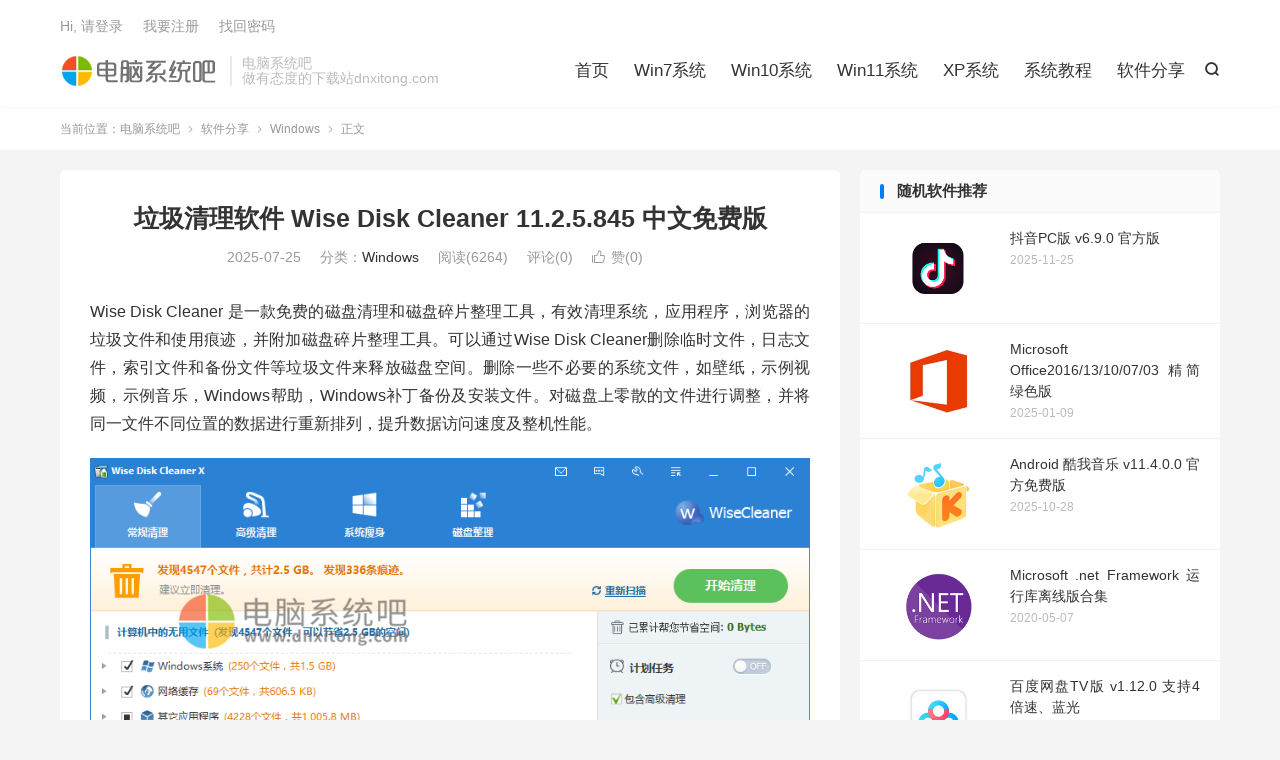

--- FILE ---
content_type: text/html; charset=UTF-8
request_url: https://www.dnxitong.com/3495.html
body_size: 10473
content:
<!DOCTYPE HTML>
<html lang="zh-CN" >
<head>
<meta charset="UTF-8">
<meta http-equiv="X-UA-Compatible" content="IE=edge">
<meta name="viewport" content="width=device-width, initial-scale=1.0">
<meta name="apple-mobile-web-app-title" content="电脑系统吧">
<meta http-equiv="Cache-Control" content="no-siteapp">
<title>垃圾清理软件 Wise Disk Cleaner 11.2.5.845 中文免费版-电脑系统吧</title>
<meta name='robots' content='max-image-preview:large' />
	<style>img:is([sizes="auto" i], [sizes^="auto," i]) { contain-intrinsic-size: 3000px 1500px }</style>
	<link rel='stylesheet' id='wp-block-library-css' href='https://www.dnxitong.com/wp-includes/css/dist/block-library/style.min.css?ver=6.8.3' type='text/css' media='all' />
<style id='classic-theme-styles-inline-css' type='text/css'>
/*! This file is auto-generated */
.wp-block-button__link{color:#fff;background-color:#32373c;border-radius:9999px;box-shadow:none;text-decoration:none;padding:calc(.667em + 2px) calc(1.333em + 2px);font-size:1.125em}.wp-block-file__button{background:#32373c;color:#fff;text-decoration:none}
</style>
<style id='global-styles-inline-css' type='text/css'>
:root{--wp--preset--aspect-ratio--square: 1;--wp--preset--aspect-ratio--4-3: 4/3;--wp--preset--aspect-ratio--3-4: 3/4;--wp--preset--aspect-ratio--3-2: 3/2;--wp--preset--aspect-ratio--2-3: 2/3;--wp--preset--aspect-ratio--16-9: 16/9;--wp--preset--aspect-ratio--9-16: 9/16;--wp--preset--color--black: #000000;--wp--preset--color--cyan-bluish-gray: #abb8c3;--wp--preset--color--white: #ffffff;--wp--preset--color--pale-pink: #f78da7;--wp--preset--color--vivid-red: #cf2e2e;--wp--preset--color--luminous-vivid-orange: #ff6900;--wp--preset--color--luminous-vivid-amber: #fcb900;--wp--preset--color--light-green-cyan: #7bdcb5;--wp--preset--color--vivid-green-cyan: #00d084;--wp--preset--color--pale-cyan-blue: #8ed1fc;--wp--preset--color--vivid-cyan-blue: #0693e3;--wp--preset--color--vivid-purple: #9b51e0;--wp--preset--gradient--vivid-cyan-blue-to-vivid-purple: linear-gradient(135deg,rgba(6,147,227,1) 0%,rgb(155,81,224) 100%);--wp--preset--gradient--light-green-cyan-to-vivid-green-cyan: linear-gradient(135deg,rgb(122,220,180) 0%,rgb(0,208,130) 100%);--wp--preset--gradient--luminous-vivid-amber-to-luminous-vivid-orange: linear-gradient(135deg,rgba(252,185,0,1) 0%,rgba(255,105,0,1) 100%);--wp--preset--gradient--luminous-vivid-orange-to-vivid-red: linear-gradient(135deg,rgba(255,105,0,1) 0%,rgb(207,46,46) 100%);--wp--preset--gradient--very-light-gray-to-cyan-bluish-gray: linear-gradient(135deg,rgb(238,238,238) 0%,rgb(169,184,195) 100%);--wp--preset--gradient--cool-to-warm-spectrum: linear-gradient(135deg,rgb(74,234,220) 0%,rgb(151,120,209) 20%,rgb(207,42,186) 40%,rgb(238,44,130) 60%,rgb(251,105,98) 80%,rgb(254,248,76) 100%);--wp--preset--gradient--blush-light-purple: linear-gradient(135deg,rgb(255,206,236) 0%,rgb(152,150,240) 100%);--wp--preset--gradient--blush-bordeaux: linear-gradient(135deg,rgb(254,205,165) 0%,rgb(254,45,45) 50%,rgb(107,0,62) 100%);--wp--preset--gradient--luminous-dusk: linear-gradient(135deg,rgb(255,203,112) 0%,rgb(199,81,192) 50%,rgb(65,88,208) 100%);--wp--preset--gradient--pale-ocean: linear-gradient(135deg,rgb(255,245,203) 0%,rgb(182,227,212) 50%,rgb(51,167,181) 100%);--wp--preset--gradient--electric-grass: linear-gradient(135deg,rgb(202,248,128) 0%,rgb(113,206,126) 100%);--wp--preset--gradient--midnight: linear-gradient(135deg,rgb(2,3,129) 0%,rgb(40,116,252) 100%);--wp--preset--font-size--small: 13px;--wp--preset--font-size--medium: 20px;--wp--preset--font-size--large: 36px;--wp--preset--font-size--x-large: 42px;--wp--preset--spacing--20: 0.44rem;--wp--preset--spacing--30: 0.67rem;--wp--preset--spacing--40: 1rem;--wp--preset--spacing--50: 1.5rem;--wp--preset--spacing--60: 2.25rem;--wp--preset--spacing--70: 3.38rem;--wp--preset--spacing--80: 5.06rem;--wp--preset--shadow--natural: 6px 6px 9px rgba(0, 0, 0, 0.2);--wp--preset--shadow--deep: 12px 12px 50px rgba(0, 0, 0, 0.4);--wp--preset--shadow--sharp: 6px 6px 0px rgba(0, 0, 0, 0.2);--wp--preset--shadow--outlined: 6px 6px 0px -3px rgba(255, 255, 255, 1), 6px 6px rgba(0, 0, 0, 1);--wp--preset--shadow--crisp: 6px 6px 0px rgba(0, 0, 0, 1);}:where(.is-layout-flex){gap: 0.5em;}:where(.is-layout-grid){gap: 0.5em;}body .is-layout-flex{display: flex;}.is-layout-flex{flex-wrap: wrap;align-items: center;}.is-layout-flex > :is(*, div){margin: 0;}body .is-layout-grid{display: grid;}.is-layout-grid > :is(*, div){margin: 0;}:where(.wp-block-columns.is-layout-flex){gap: 2em;}:where(.wp-block-columns.is-layout-grid){gap: 2em;}:where(.wp-block-post-template.is-layout-flex){gap: 1.25em;}:where(.wp-block-post-template.is-layout-grid){gap: 1.25em;}.has-black-color{color: var(--wp--preset--color--black) !important;}.has-cyan-bluish-gray-color{color: var(--wp--preset--color--cyan-bluish-gray) !important;}.has-white-color{color: var(--wp--preset--color--white) !important;}.has-pale-pink-color{color: var(--wp--preset--color--pale-pink) !important;}.has-vivid-red-color{color: var(--wp--preset--color--vivid-red) !important;}.has-luminous-vivid-orange-color{color: var(--wp--preset--color--luminous-vivid-orange) !important;}.has-luminous-vivid-amber-color{color: var(--wp--preset--color--luminous-vivid-amber) !important;}.has-light-green-cyan-color{color: var(--wp--preset--color--light-green-cyan) !important;}.has-vivid-green-cyan-color{color: var(--wp--preset--color--vivid-green-cyan) !important;}.has-pale-cyan-blue-color{color: var(--wp--preset--color--pale-cyan-blue) !important;}.has-vivid-cyan-blue-color{color: var(--wp--preset--color--vivid-cyan-blue) !important;}.has-vivid-purple-color{color: var(--wp--preset--color--vivid-purple) !important;}.has-black-background-color{background-color: var(--wp--preset--color--black) !important;}.has-cyan-bluish-gray-background-color{background-color: var(--wp--preset--color--cyan-bluish-gray) !important;}.has-white-background-color{background-color: var(--wp--preset--color--white) !important;}.has-pale-pink-background-color{background-color: var(--wp--preset--color--pale-pink) !important;}.has-vivid-red-background-color{background-color: var(--wp--preset--color--vivid-red) !important;}.has-luminous-vivid-orange-background-color{background-color: var(--wp--preset--color--luminous-vivid-orange) !important;}.has-luminous-vivid-amber-background-color{background-color: var(--wp--preset--color--luminous-vivid-amber) !important;}.has-light-green-cyan-background-color{background-color: var(--wp--preset--color--light-green-cyan) !important;}.has-vivid-green-cyan-background-color{background-color: var(--wp--preset--color--vivid-green-cyan) !important;}.has-pale-cyan-blue-background-color{background-color: var(--wp--preset--color--pale-cyan-blue) !important;}.has-vivid-cyan-blue-background-color{background-color: var(--wp--preset--color--vivid-cyan-blue) !important;}.has-vivid-purple-background-color{background-color: var(--wp--preset--color--vivid-purple) !important;}.has-black-border-color{border-color: var(--wp--preset--color--black) !important;}.has-cyan-bluish-gray-border-color{border-color: var(--wp--preset--color--cyan-bluish-gray) !important;}.has-white-border-color{border-color: var(--wp--preset--color--white) !important;}.has-pale-pink-border-color{border-color: var(--wp--preset--color--pale-pink) !important;}.has-vivid-red-border-color{border-color: var(--wp--preset--color--vivid-red) !important;}.has-luminous-vivid-orange-border-color{border-color: var(--wp--preset--color--luminous-vivid-orange) !important;}.has-luminous-vivid-amber-border-color{border-color: var(--wp--preset--color--luminous-vivid-amber) !important;}.has-light-green-cyan-border-color{border-color: var(--wp--preset--color--light-green-cyan) !important;}.has-vivid-green-cyan-border-color{border-color: var(--wp--preset--color--vivid-green-cyan) !important;}.has-pale-cyan-blue-border-color{border-color: var(--wp--preset--color--pale-cyan-blue) !important;}.has-vivid-cyan-blue-border-color{border-color: var(--wp--preset--color--vivid-cyan-blue) !important;}.has-vivid-purple-border-color{border-color: var(--wp--preset--color--vivid-purple) !important;}.has-vivid-cyan-blue-to-vivid-purple-gradient-background{background: var(--wp--preset--gradient--vivid-cyan-blue-to-vivid-purple) !important;}.has-light-green-cyan-to-vivid-green-cyan-gradient-background{background: var(--wp--preset--gradient--light-green-cyan-to-vivid-green-cyan) !important;}.has-luminous-vivid-amber-to-luminous-vivid-orange-gradient-background{background: var(--wp--preset--gradient--luminous-vivid-amber-to-luminous-vivid-orange) !important;}.has-luminous-vivid-orange-to-vivid-red-gradient-background{background: var(--wp--preset--gradient--luminous-vivid-orange-to-vivid-red) !important;}.has-very-light-gray-to-cyan-bluish-gray-gradient-background{background: var(--wp--preset--gradient--very-light-gray-to-cyan-bluish-gray) !important;}.has-cool-to-warm-spectrum-gradient-background{background: var(--wp--preset--gradient--cool-to-warm-spectrum) !important;}.has-blush-light-purple-gradient-background{background: var(--wp--preset--gradient--blush-light-purple) !important;}.has-blush-bordeaux-gradient-background{background: var(--wp--preset--gradient--blush-bordeaux) !important;}.has-luminous-dusk-gradient-background{background: var(--wp--preset--gradient--luminous-dusk) !important;}.has-pale-ocean-gradient-background{background: var(--wp--preset--gradient--pale-ocean) !important;}.has-electric-grass-gradient-background{background: var(--wp--preset--gradient--electric-grass) !important;}.has-midnight-gradient-background{background: var(--wp--preset--gradient--midnight) !important;}.has-small-font-size{font-size: var(--wp--preset--font-size--small) !important;}.has-medium-font-size{font-size: var(--wp--preset--font-size--medium) !important;}.has-large-font-size{font-size: var(--wp--preset--font-size--large) !important;}.has-x-large-font-size{font-size: var(--wp--preset--font-size--x-large) !important;}
:where(.wp-block-post-template.is-layout-flex){gap: 1.25em;}:where(.wp-block-post-template.is-layout-grid){gap: 1.25em;}
:where(.wp-block-columns.is-layout-flex){gap: 2em;}:where(.wp-block-columns.is-layout-grid){gap: 2em;}
:root :where(.wp-block-pullquote){font-size: 1.5em;line-height: 1.6;}
</style>
<link rel='stylesheet' id='style-css' href='https://www.dnxitong.com/wp-content/themes/dux/style.css?ver=9.5' type='text/css' media='all' />
<script type="text/javascript" src="https://www.dnxitong.com/wp-content/themes/dux/assets/js/libs/jquery.min.js?ver=9.5" id="jquery-js"></script>
<link rel="https://api.w.org/" href="https://www.dnxitong.com/wp-json/" /><link rel="alternate" title="JSON" type="application/json" href="https://www.dnxitong.com/wp-json/wp/v2/posts/3495" /><link rel="canonical" href="https://www.dnxitong.com/3495.html" />
<link rel="alternate" title="oEmbed (JSON)" type="application/json+oembed" href="https://www.dnxitong.com/wp-json/oembed/1.0/embed?url=https%3A%2F%2Fwww.dnxitong.com%2F3495.html" />
<link rel="alternate" title="oEmbed (XML)" type="text/xml+oembed" href="https://www.dnxitong.com/wp-json/oembed/1.0/embed?url=https%3A%2F%2Fwww.dnxitong.com%2F3495.html&#038;format=xml" />
<meta name="keywords" content="Wise Disk Cleaner,硬盘清理优化,磁盘碎片整理,系统优化工具,系统垃圾清理,Windows">
<meta name="description" content="Wise Disk Cleaner 是一款免费的磁盘清理和磁盘碎片整理工具，有效清理系统，应用程序，浏览器的垃圾文件和使用痕迹，并附加磁盘碎片整理工具。可以通过Wise Disk Cleaner删除临时文件，日志文件，索引文件和备份文件等垃圾文件来释放磁盘空间。删除一些不必要的系统文件，如壁纸，示例视频，示例音乐，Wi">
<meta property="og:type" content="acticle">
<meta property="og:site_name" content="电脑系统吧">
<meta property="og:title" content="垃圾清理软件 Wise Disk Cleaner 11.2.5.845 中文免费版">
<meta property="og:description" content="Wise Disk Cleaner 是一款免费的磁盘清理和磁盘碎片整理工具，有效清理系统，应用程序，浏览器的垃圾文件和使用痕迹，并附加磁盘碎片整理工具。可以通过Wise Disk Cleaner删除临时文件，日志文件，索引文件和备份文件等垃...">
<meta property="og:url" content="https://www.dnxitong.com/3495.html">
<meta property="og:image" content="https://www.dnxitong.com/wp-content/uploads/2019/02/601486be98552a7.jpg">
<meta property="twitter:card" content="summary_large_image">
<meta property="twitter:title" content="垃圾清理软件 Wise Disk Cleaner 11.2.5.845 中文免费版">
<meta property="twitter:description" content="Wise Disk Cleaner 是一款免费的磁盘清理和磁盘碎片整理工具，有效清理系统，应用程序，浏览器的垃圾文件和使用痕迹，并附加磁盘碎片整理工具。可以通过Wise Disk Cleaner删除临时文件，日志文件，索引文件和备份文件等垃...">
<meta property="twitter:url" content="https://www.dnxitong.com/3495.html">
<meta property="twitter:image" content="https://www.dnxitong.com/wp-content/uploads/2019/02/601486be98552a7.jpg">
<style>.container{max-width:1200px}#focusslide{height:220px}@media (max-width: 600px) {#focusslide{height:150px}}</style><link rel="shortcut icon" href="https://www.dnxitong.com/favicon.ico">
</head>
<body class="wp-singular post-template-default single single-post postid-3495 single-format-standard wp-theme-dux home m-excerpt-cat m-excerpt-desc comment-open site-layout-2 text-justify-on m-sidebar m-catplist-on m-user-on">
<header class="header">
	<div class="container">
		<div class="logo"><a href="https://www.dnxitong.com" title="Win7纯净版-win10纯净版-w7系统-Win7旗舰版64位系统下载-电脑系统吧"><img src="https://www.dnxitong.com/wp-content/uploads/2019/01/20191.png" alt="Win7纯净版-win10纯净版-w7系统-Win7旗舰版64位系统下载-电脑系统吧"><img class="-dark" src="https://www.dnxitong.com/wp-content/uploads/2025/03/20191.png" alt="Win7纯净版-win10纯净版-w7系统-Win7旗舰版64位系统下载-电脑系统吧">电脑系统吧</a></div>		<div class="brand">电脑系统吧<br>做有态度的下载站dnxitong.com</div>											<div class="navto-search search-show"><i class="tbfa">&#xe611;</i></div>
							<ul class="site-nav site-navbar">
			<li><a target="_blank" href="http://www.dnxitong.com/"><i class="fa fa-home" aria-hidden="true"></i>首页</a></li>
<li><a target="_blank" href="https://www.dnxitong.com/win7">Win7系统</a></li>
<li><a target="_blank" href="https://www.dnxitong.com/win10">Win10系统</a></li>
<li><a href="https://www.dnxitong.com/win11">Win11系统</a></li>
<li><a target="_blank" href="https://www.dnxitong.com/xp">XP系统</a></li>
<li><a target="_blank" href="https://www.dnxitong.com/xtjc">系统教程</a></li>
<li class="current-post-ancestor"><a href="https://www.dnxitong.com/soft">软件分享</a></li>
		</ul>
					<div class="topbar">
				<ul class="site-nav topmenu">
														</ul>
															<a rel="nofollow" href="javascript:;" class="signin-loader">Hi, 请登录</a>
						&nbsp; &nbsp; <a rel="nofollow" href="javascript:;" class="signup-loader">我要注册</a>
						&nbsp; &nbsp; <a rel="nofollow" href="https://www.dnxitong.com/user">找回密码</a>
												</div>
																<a rel="nofollow" href="javascript:;" class="signin-loader m-icon-user"><i class="tbfa">&#xe641;</i></a>
										</div>
</header>
	<div class="m-icon-nav">
		<i class="tbfa">&#xe612;</i>
		<i class="tbfa">&#xe606;</i>
	</div>
<div class="site-search">
	<div class="container">
		<form method="get" class="site-search-form" action="https://www.dnxitong.com/">
    <input class="search-input" name="s" type="text" placeholder="输入关键字" value="" required="required">
    <button class="search-btn" type="submit"><i class="tbfa">&#xe611;</i></button>
</form>	</div>
</div>
	<div class="breadcrumbs">
		<div class="container">当前位置：<a href="https://www.dnxitong.com">电脑系统吧</a> <small><i class="tbfa">&#xe87e;</i></small> <a href="https://www.dnxitong.com/soft">软件分享</a> <small><i class="tbfa">&#xe87e;</i></small> <a href="https://www.dnxitong.com/soft/windows">Windows</a> <small><i class="tbfa">&#xe87e;</i></small> 正文</div>
	</div>
<section class="container">
	<div class="content-wrap">
	<div class="content">
						<header class="article-header">
			<h1 class="article-title"><a href="https://www.dnxitong.com/3495.html">垃圾清理软件 Wise Disk Cleaner 11.2.5.845 中文免费版</a></h1>
			<div class="article-meta">
				<span class="item">2025-07-25</span>												<span class="item">分类：<a href="https://www.dnxitong.com/soft/windows" rel="category tag">Windows</a></span>
				<span class="item post-views">阅读(6264)</span>				<span class="item">评论(0)</span>															<a href="javascript:;" etap="like" class="item item-like" data-pid="3495"><i class="tbfa">&#xe64c;</i>赞(<span>0</span>)</a>																	<span class="item"></span>
			</div>
		</header>
				<article class="article-content">
									<p>Wise Disk Cleaner 是一款免费的磁盘清理和磁盘碎片整理工具，有效清理系统，应用程序，浏览器的垃圾文件和使用痕迹，并附加磁盘碎片整理工具。可以通过Wise Disk Cleaner删除临时文件，日志文件，索引文件和备份文件等垃圾文件来释放磁盘空间。删除一些不必要的系统文件，如壁纸，示例视频，示例音乐，Windows帮助，Windows补丁备份及安装文件。对磁盘上零散的文件进行调整，并将同一文件不同位置的数据进行重新排列，提升数据访问速度及整机性能。</p>
<p><img fetchpriority="high" decoding="async" class="alignnone size-full wp-image-3497" src="https://www.dnxitong.com/wp-content/uploads/2019/02/c1cd1db09b8aee1.png" alt="Wise Disk Cleaner" width="850" height="580" srcset="https://www.dnxitong.com/wp-content/uploads/2019/02/c1cd1db09b8aee1.png 850w, https://www.dnxitong.com/wp-content/uploads/2019/02/c1cd1db09b8aee1-220x150.png 220w, https://www.dnxitong.com/wp-content/uploads/2019/02/c1cd1db09b8aee1-768x524.png 768w" sizes="(max-width: 850px) 100vw, 850px" /></p>
<p>一、安全清理无用的文件，使您的计算机运行更快<br />
随着时间的推移，垃圾文件，临时文件，各种系统文件和其他您不需要的项目都积累在Windows计算机上。那些无用的文件占用宝贵的硬盘空间，并减慢您的计算机速度。 Wise Disk Cleaner可以删除硬盘上的这些不必要的文件，以释放磁盘空间，使计算机运行更快。它还提供了许多自定义选项，以允许高级用户清理不需要的更多文件。 配备先进的算法，Wise Disk Cleaner可以在几秒钟内扫描并删除它们，使其成为最有效的磁盘清理器之一。</p>
<p>二、清除计算机上的互联网历史记录和其他痕迹 ，保护您的隐私<br />
Wise Disk Cleaner可以清理Internet Explorer，Chrome，Firefox，Opera和Safari浏览器的历史记录，缓存文件和Cookie。它还可以检测和清除由Windows系统，组件和其他应用程序产生的使用痕迹。通过彻底清除所有这些痕迹，您的隐私将得到很好的保护。</p>
<p>三、通过磁盘碎片整理和重新排列文件来提高您的PC性能<br />
碎片使你的硬盘做额外的工作，可以减慢你的电脑。Wise Disk Cleaner的 “磁盘碎片整理” 功能可以重新排列碎片数据，以便您的磁盘和驱动器可以更有效地工作。“磁盘碎片整理”还为您提供了所选驱动器的清晰图形，让您了解驱动器的使用情况。您还可以使用它来分析和整理任何外部存储设备。</p>
<p>四、定时自动磁盘清理<br />
用户可以根据自己的需要，设置每天，每周或每月的清理的计划任务。Wise Disk Cleaner将自动清理后台中的无用文件。在设置中，您还可以创建一个“一键清理”图标并将其放在桌面上。无需打开程序即可进行清理任务。</p>
<p>五、免费软件和低CPU使用率<br />
Wise Disk Cleaner Free是完全免费的。 任何人都可以免费下载它，并通过电子邮件享受免费的自动更新和技术支持。 更好的是，Wise Disk Cleaner是一个小而绝对无病毒的程序，耗费很少的系统资源。</p>
<p><strong>更新日志</strong></p>
<p>2021.10.12 v10.7.1<br />
改进了基于chromium的浏览器cookie的清理，包括Chrome, Edge, Opera stable, Opera GX, Yandex, Vivaldi, Brave, Comodo Dragon, RockMelt, CentBrowser, Torch。<br />
修正了域不能被排除的问题<br />
固定已知bug。</p>
<h1><strong>下载地址</strong></h1>
<p>官网下载：<a rel="nofollow" href="http://downloads.wisecleaner.com/soft/WDCFree.zip" target="_blank" rel="noopener">http://downloads.wisecleaner.com/soft/WDCFree.zip</a></p>
<p>蓝奏云：<a rel="nofollow" href="https://aichunjing.lanzouo.com/b0cyrq4ji" target="_blank" rel="noopener">https://aichunjing.lanzouo.com/b0cyrq4ji</a> 密码：6666</p>
					</article>
						            <div class="post-actions">
            	<a href="javascript:;" etap="like" class="post-like action action-like" data-pid="3495"><i class="tbfa">&#xe64c;</i>赞(<span>0</span>)</a>            	            	            </div>
        		<div class="post-copyright-custom">版权声明：本文采用知识共享 署名4.0国际许可协议 [BY-NC-SA] 进行授权<br>文章名称：《垃圾清理软件 Wise Disk Cleaner 11.2.5.845 中文免费版》<br>文章链接：<a href="https://www.dnxitong.com/3495.html">https://www.dnxitong.com/3495.html</a><br>免责声明：本站为个人博客非盈利性站点，所有软件信息均来自网络，所有资源仅供学习参考研究目的，并不贩卖软件，不存在任何商业目的及用途。</div>		
		<div class="shares"><dfn>分享到</dfn><a href="javascript:;" data-url="https://www.dnxitong.com/3495.html" class="share-weixin" title="分享到微信"><i class="tbfa">&#xe61e;</i></a><a etap="share" data-share="weibo" class="share-tsina" title="分享到微博"><i class="tbfa">&#xe645;</i></a><a etap="share" data-share="qq" class="share-sqq" title="分享到QQ好友"><i class="tbfa">&#xe60f;</i></a><a etap="share" data-share="qzone" class="share-qzone" title="分享到QQ空间"><i class="tbfa">&#xe600;</i></a><a etap="share" data-share="line" class="share-line" title="分享到Line"><i class="tbfa">&#xe6fb;</i></a><a etap="share" data-share="twitter" class="share-twitter" title="分享到X"><i class="tbfa">&#xe604;</i></a><a etap="share" data-share="facebook" class="share-facebook" title="分享到Facebook"><i class="tbfa">&#xe725;</i></a><a etap="share" data-share="telegram" class="share-telegram" title="分享到Telegram"><i class="tbfa">&#xe9ac;</i></a><a etap="share" data-share="skype" class="share-skype" title="分享到Skype"><i class="tbfa">&#xe87d;</i></a></div>
				<div class="article-tags"><a href="https://www.dnxitong.com/tag/wise-disk-cleaner" rel="tag">Wise Disk Cleaner</a><a href="https://www.dnxitong.com/tag/%e7%a1%ac%e7%9b%98%e6%b8%85%e7%90%86%e4%bc%98%e5%8c%96" rel="tag">硬盘清理优化</a><a href="https://www.dnxitong.com/tag/%e7%a3%81%e7%9b%98%e7%a2%8e%e7%89%87%e6%95%b4%e7%90%86" rel="tag">磁盘碎片整理</a><a href="https://www.dnxitong.com/tag/%e7%b3%bb%e7%bb%9f%e4%bc%98%e5%8c%96%e5%b7%a5%e5%85%b7" rel="tag">系统优化工具</a><a href="https://www.dnxitong.com/tag/%e7%b3%bb%e7%bb%9f%e5%9e%83%e5%9c%be%e6%b8%85%e7%90%86" rel="tag">系统垃圾清理</a></div>
		
		
		            <nav class="article-nav">
                <span class="article-nav-prev">上一篇<br><a href="https://www.dnxitong.com/12721.html" rel="prev">讯飞输入法电脑PC版 v3.0.1746 官方纯净无广告版</a></span>
                <span class="article-nav-next">下一篇<br><a href="https://www.dnxitong.com/30322.html" rel="next">Ghost Win7 SP1 32位 旗舰纯净版 2025.08</a></span>
            </nav>
        
				<div class="relates relates-imagetext"><div class="title"><h3>相关推荐</h3></div><ul><li><a target="_blank" href="https://www.dnxitong.com/13857.html"><img src="https://www.dnxitong.com/wp-content/uploads/2021/04/53c6527e1ce2533.jpg" alt="Glary Utilities Pro v6.34.0.38 系统维护优化工具-电脑系统吧" class="thumb"></a><a href="https://www.dnxitong.com/13857.html">Glary Utilities Pro v6.34.0.38 系统维护优化工具</a></li><li><a target="_blank" href="https://www.dnxitong.com/14015.html"><img src="https://www.dnxitong.com/wp-content/uploads/2021/05/e7af5d77eaf254c.png" alt="Wise Registry Cleaner PRO v11.2.3.728 注册表清理优化工具-电脑系统吧" class="thumb"></a><a href="https://www.dnxitong.com/14015.html">Wise Registry Cleaner PRO v11.2.3.728 注册表清理优化工具</a></li><li><a target="_blank" href="https://www.dnxitong.com/9779.html"><img src="https://www.dnxitong.com/wp-content/uploads/2020/04/476daf20c4381c9-1.jpg" alt="软媒魔方 v6.25.0 去广告绿色纯净版-电脑系统吧" class="thumb"></a><a href="https://www.dnxitong.com/9779.html">软媒魔方 v6.25.0 去广告绿色纯净版</a></li><li><a target="_blank" href="https://www.dnxitong.com/9752.html"><img src="https://www.dnxitong.com/wp-content/uploads/2020/04/476daf20c4381c9.jpg" alt="软媒魔方 v6.23 官方正式版-电脑系统吧" class="thumb"></a><a href="https://www.dnxitong.com/9752.html">软媒魔方 v6.23 官方正式版</a></li><li><a target="_blank" href="https://www.dnxitong.com/4793.html"><img src="https://www.dnxitong.com/wp-content/uploads/2019/05/d9dc1a34b5e5bc8.jpg" alt="安装包制作工具 Inno Setup 6.6.1 中文汉化版-电脑系统吧" class="thumb"></a><a href="https://www.dnxitong.com/4793.html">安装包制作工具 Inno Setup 6.6.1 中文汉化版</a></li><li><a target="_blank" href="https://www.dnxitong.com/21059.html"><img src="https://www.dnxitong.com/wp-content/uploads/2022/08/db79b2bc08d241b.jpg" alt="WinMerge v2.16.52.2 免费的文件和文件夹对比工具-电脑系统吧" class="thumb"></a><a href="https://www.dnxitong.com/21059.html">WinMerge v2.16.52.2 免费的文件和文件夹对比工具</a></li><li><a target="_blank" href="https://www.dnxitong.com/11489.html"><img src="https://www.dnxitong.com/wp-content/uploads/2020/09/330db2b6c1e71b0.jpg" alt="文件资源管理器 XYplorer v28.00.1000 中文绿色版-电脑系统吧" class="thumb"></a><a href="https://www.dnxitong.com/11489.html">文件资源管理器 XYplorer v28.00.1000 中文绿色版</a></li><li><a target="_blank" href="https://www.dnxitong.com/3372.html"><img src="https://www.dnxitong.com/wp-content/uploads/2019/02/ee3b3a444b941f3.jpg" alt="影音播放器 PotPlayer v1.7.22741.0 正式版-电脑系统吧" class="thumb"></a><a href="https://www.dnxitong.com/3372.html">影音播放器 PotPlayer v1.7.22741.0 正式版</a></li></ul></div>				<div class="title" id="comments">
	<h3>评论 <small>抢沙发</small></h3>
</div>
	<div id="respond" class="no_webshot">
					<div class="comment-signarea">
				<h3 class="text-muted">评论前必须登录！</h3>
				<p>
											<a rel="nofollow" href="javascript:;" class="btn btn-primary signin-loader">立即登录</a> &nbsp; <a rel="nofollow" href="javascript:;" class="btn btn-default signup-loader">注册</a>
									</p>
			</div>
			</div>
	</div>
	</div>
	<div class="sidebar">
	<div class="widget widget_ui_posts"><h3>随机软件推荐</h3><ul><li><a target="_blank" href="https://www.dnxitong.com/18322.html"><span class="thumbnail"><img src="https://www.dnxitong.com/wp-content/uploads/2022/01/87a38998227cbbc.png" alt="抖音PC版 v6.9.0 官方版-电脑系统吧" class="thumb"></span><span class="text">抖音PC版 v6.9.0 官方版</span><span class="muted">2025-11-25</span></a></li><li><a target="_blank" href="https://www.dnxitong.com/14194.html"><span class="thumbnail"><img src="https://www.dnxitong.com/wp-content/uploads/2021/04/df814135652a5a3.jpg" alt="Microsoft Office2016/13/10/07/03 精简绿色版-电脑系统吧" class="thumb"></span><span class="text">Microsoft Office2016/13/10/07/03 精简绿色版</span><span class="muted">2025-01-09</span></a></li><li><a target="_blank" href="https://www.dnxitong.com/3055.html"><span class="thumbnail"><img src="https://www.dnxitong.com/wp-content/uploads/2019/01/7b9d7043f0974f0.jpg" alt="Android 酷我音乐 v11.4.0.0 官方免费版-电脑系统吧" class="thumb"></span><span class="text">Android 酷我音乐 v11.4.0.0 官方免费版</span><span class="muted">2025-10-28</span></a></li><li><a target="_blank" href="https://www.dnxitong.com/10203.html"><span class="thumbnail"><img src="https://www.dnxitong.com/wp-content/uploads/2020/05/25b4205891eb7b1.jpg" alt="Microsoft .net Framework 运行库离线版合集-电脑系统吧" class="thumb"></span><span class="text">Microsoft .net Framework 运行库离线版合集</span><span class="muted">2020-05-07</span></a></li><li><a target="_blank" href="https://www.dnxitong.com/15200.html"><span class="thumbnail"><img src="https://www.dnxitong.com/wp-content/uploads/2021/05/72983b8bc24a5a0.png" alt="百度网盘TV版 v1.12.0 支持4倍速、蓝光-电脑系统吧" class="thumb"></span><span class="text">百度网盘TV版 v1.12.0 支持4倍速、蓝光</span><span class="muted">2022-12-30</span></a></li><li><a target="_blank" href="https://www.dnxitong.com/4171.html"><span class="thumbnail"><img src="https://www.dnxitong.com/wp-content/uploads/2019/03/4738da8fd627c14.png" alt="KMS激活工具 KMSAuto Lite v1.8.6 中文绿色版-电脑系统吧" class="thumb"></span><span class="text">KMS激活工具 KMSAuto Lite v1.8.6 中文绿色版</span><span class="muted">2023-11-12</span></a></li></ul></div><div class="widget widget_ui_posts"><h3>随机推荐</h3><ul><li><a target="_blank" href="https://www.dnxitong.com/21044.html"><span class="thumbnail"><img src="http://www.dnxitong.com/wp-content/uploads/2022/08/b8b6c3ddd362d6a.png" alt="Ghost Win10 64位纯净版 21H2专业版 2022.08-电脑系统吧" class="thumb"></span><span class="text">Ghost Win10 64位纯净版 21H2专业版 2022.08</span><span class="muted">2022-08-02</span></a></li><li><a target="_blank" href="https://www.dnxitong.com/1814.html"><span class="thumbnail"><img src="http://www.dnxitong.com/wp-content/uploads/2018/09/2018083014463761.png" alt="怎样去掉w10电脑系统桌面图标蓝色箭头？-电脑系统吧" class="thumb"></span><span class="text">怎样去掉w10电脑系统桌面图标蓝色箭头？</span><span class="muted">2018-09-16</span></a></li><li><a target="_blank" href="https://www.dnxitong.com/7857.html"><span class="thumbnail"><img src="http://www.dnxitong.com/wp-content/uploads/2019/11/73-160G2135G5-53-water.jpg" alt="如何解决W7系统无法关机的问题-电脑系统吧" class="thumb"></span><span class="text">如何解决W7系统无法关机的问题</span><span class="muted">2019-11-15</span></a></li><li><a target="_blank" href="https://www.dnxitong.com/3035.html"><span class="thumbnail"><img src="http://www.dnxitong.com/wp-content/uploads/2019/01/c4ca4238a0b9238.jpg" alt="Ghost Win7 SP1 32位 旗舰纯净版2019.02-电脑系统吧" class="thumb"></span><span class="text">Ghost Win7 SP1 32位 旗舰纯净版2019.02</span><span class="muted">2019-01-31</span></a></li><li><a target="_blank" href="https://www.dnxitong.com/8420.html"><span class="thumbnail"><img src="http://www.dnxitong.com/wp-content/uploads/2019/12/c2d37eef2f26820.jpg" alt="Ghost Win7 SP1 64位 旗舰纯净版 2020.01-电脑系统吧" class="thumb"></span><span class="text">Ghost Win7 SP1 64位 旗舰纯净版 2020.01</span><span class="muted">2019-12-31</span></a></li><li><a target="_blank" href="https://www.dnxitong.com/2588.html"><span class="thumbnail"><img src="http://www.dnxitong.com/wp-content/uploads/2018/12/70-1G220145033-water.jpg" alt="W7电脑系统提示是否要更改配色方案来提高性能怎么办-电脑系统吧" class="thumb"></span><span class="text">W7电脑系统提示是否要更改配色方案来提高性能怎么办</span><span class="muted">2018-12-14</span></a></li></ul></div><div class="widget widget_block widget_recent_entries"><ul class="wp-block-latest-posts__list wp-block-latest-posts"><li><a class="wp-block-latest-posts__post-title" href="https://www.dnxitong.com/4793.html">安装包制作工具 Inno Setup 6.6.1 中文汉化版</a></li>
<li><a class="wp-block-latest-posts__post-title" href="https://www.dnxitong.com/21059.html">WinMerge v2.16.52.2 免费的文件和文件夹对比工具</a></li>
<li><a class="wp-block-latest-posts__post-title" href="https://www.dnxitong.com/11489.html">文件资源管理器 XYplorer v28.00.1000 中文绿色版</a></li>
<li><a class="wp-block-latest-posts__post-title" href="https://www.dnxitong.com/3372.html">影音播放器 PotPlayer v1.7.22741.0 正式版</a></li>
<li><a class="wp-block-latest-posts__post-title" href="https://www.dnxitong.com/5479.html">驱动人生海外版Driver Talent Pro v8.1.12.72 汉化绿色版</a></li>
</ul></div></div></section>

<footer class="footer">
	<div class="container">
						<p>&copy; 2010-2025 &nbsp; <a href="https://www.dnxitong.com">电脑系统吧</a> &nbsp; 本站主题由 <a href="https://themebetter.com" target="_blank">themebetter</a> 提供 &nbsp; <a href="http://www.dnxitong.com/sitemap.xml">网站地图</a>
<p>本站为个人网站，本站所发布的一切软件资源均来自于互联网仅限用于学习和研究目的；不得将上述内容用于商业或者非法用途，否则，一切后果请用户自负，如侵犯到您的权益,请及时通知我们(3412169526@qq.com),我们会及时处理。</p>
<p>本站信息来自网络，版权争议与本站无关，您必须在下载后的24个小时之内，从您的电脑中彻底删除上述内容。访问和下载本站内容，说明您已同意上述条款。</p>
<p>本站为非盈利性站点，本站不贩卖软件，所有内容不作为商业行为。</p></p>
		请求次数：72 次，加载用时：0.257 秒，内存占用：32.26 MB		<script>
var _hmt = _hmt || [];
(function() {
  var hm = document.createElement("script");
  hm.src = "https://hm.baidu.com/hm.js?70f3dca16bc225b2b890a31dbb956fc3";
  var s = document.getElementsByTagName("script")[0]; 
  s.parentNode.insertBefore(hm, s);
})();
</script>
	</div>
</footer>
<div class="karbar karbar-rb"><ul><li class="karbar-totop"><a rel="nofollow" href="javascript:(TBUI.scrollTo());"><i class="tbfa">&#xe613;</i><span>回顶部</span></a></li></ul></div>
<div class="sign">
		<div class="sign-mask"></div>
		<div class="sign-tips"></div>
		<form class="-in">
			<h4><small class="signup-loader">切换注册</small>登录</h4>
			<div class="-item">
				<label>用户名或邮箱</label>
				<input type="text" name="username" class="ipt" placeholder="用户名或邮箱">
			</div>
			<div class="-item">
				<a href="https://www.dnxitong.com/user">找回密码</a>
				<label>密码</label>
				<input type="password" name="password" class="ipt" placeholder="登录密码">
			</div>
			<div class="sign-submit">
				<input type="button" class="btn btn-primary btn-block signinsubmit-loader" name="submit" value="登录" id="site_login">
				<input type="hidden" name="action" value="signin">
				<label><input type="checkbox" checked="checked" name="remember" value="forever">记住我</label>
			</div>
		</form>
		<form class="-up">
			<h4><small class="signin-loader">切换登录</small>注册</h4>
			<div class="-item">
				<label>用户名</label>
				<input type="text" name="name" class="ipt" placeholder="设置用户名">
			</div>
			<div class="-item">
				<label>邮箱</label>
				<input type="email" name="email" class="ipt" placeholder="邮箱">
			</div>
			<div class="-item -item-yzm">
				<label>邮箱验证码</label>
				<input type="text" name="captcha" class="ipt" placeholder="验证码">
				<input type="button" class="btn btn-default signcaptcha-loader" value="获取验证码">
			</div>
			<div class="-item">
				<label>设置密码</label>
				<input type="password" name="password" class="ipt" placeholder="设置6位以上的密码">
			</div>
			<div class="sign-submit">
				<input type="button" class="btn btn-primary btn-block signupsubmit-loader" name="submit" value="快速注册" id="site_register">
				<input type="hidden" name="action" value="signup">
			</div>
		</form>
	</div>
<script>window.TBUI={"www":"https:\/\/www.dnxitong.com","uri":"https:\/\/www.dnxitong.com\/wp-content\/themes\/dux","ajaxurl":"https:\/\/www.dnxitong.com\/wp-admin\/admin-ajax.php","ver":"9.5","roll":"1 2","copyoff":0,"ajaxpager":"0","fullimage":"1","captcha":0,"captcha_comment":1,"captcha_login":1,"captcha_register":1,"table_scroll_m":1,"table_scroll_w":"800","pre_color":1,"pre_copy":1,"lang":{"copy":"\u590d\u5236","copy_success":"\u5df2\u590d\u5236","comment_loading":"\u8bc4\u8bba\u63d0\u4ea4\u4e2d...","comment_cancel_edit":"\u53d6\u6d88\u7f16\u8f91","loadmore":"\u52a0\u8f7d\u66f4\u591a","like_login":"\u70b9\u8d5e\u8bf7\u5148\u767b\u5f55","liked":"\u4f60\u5df2\u8d5e\uff01","delete_post":"\u786e\u5b9a\u5220\u9664\u8fd9\u4e2a\u6587\u7ae0\u5417\uff1f","read_post_all":"\u70b9\u51fb\u9605\u8bfb\u4f59\u4e0b\u5168\u6587","copy_wechat":"\u5fae\u4fe1\u53f7\u5df2\u590d\u5236","sign_password_less":"\u5bc6\u7801\u592a\u77ed\uff0c\u81f3\u5c116\u4f4d","sign_username_none":"\u7528\u6237\u540d\u4e0d\u80fd\u4e3a\u7a7a","sign_email_error":"\u90ae\u7bb1\u683c\u5f0f\u9519\u8bef","sign_vcode_loading":"\u9a8c\u8bc1\u7801\u83b7\u53d6\u4e2d","sign_vcode_new":" \u79d2\u91cd\u65b0\u83b7\u53d6"},"turnstile_key":""}</script>
<script type="speculationrules">
{"prefetch":[{"source":"document","where":{"and":[{"href_matches":"\/*"},{"not":{"href_matches":["\/wp-*.php","\/wp-admin\/*","\/wp-content\/uploads\/*","\/wp-content\/*","\/wp-content\/plugins\/*","\/wp-content\/themes\/dux\/*","\/*\\?(.+)"]}},{"not":{"selector_matches":"a[rel~=\"nofollow\"]"}},{"not":{"selector_matches":".no-prefetch, .no-prefetch a"}}]},"eagerness":"conservative"}]}
</script>
<script type="text/javascript" src="https://www.dnxitong.com/wp-content/themes/dux/assets/js/loader.js?ver=9.5" id="loader-js"></script>
</body>
</html>